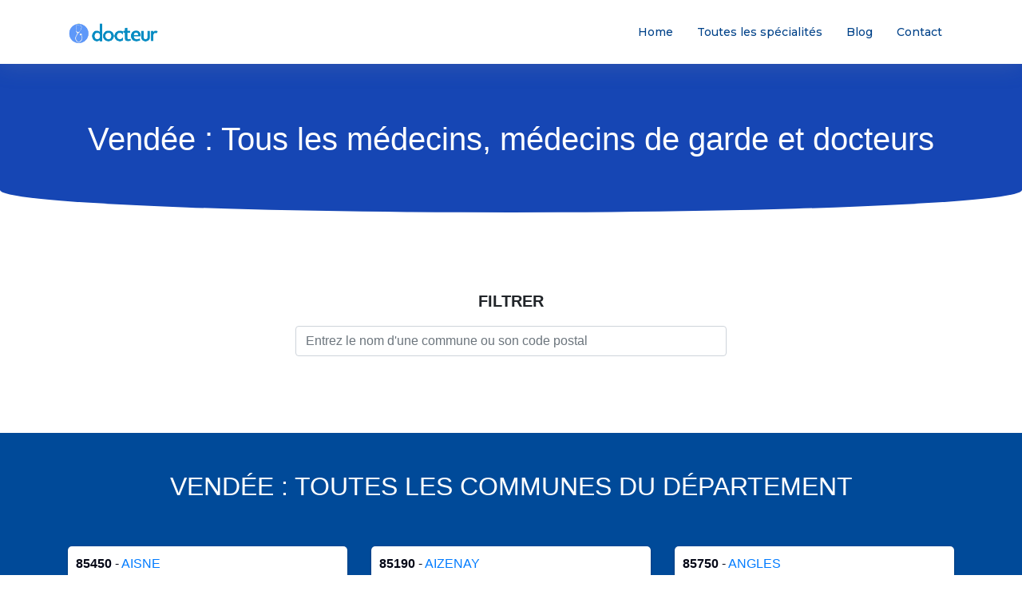

--- FILE ---
content_type: text/html; charset=UTF-8
request_url: https://docteur.fr/vendee/
body_size: 7681
content:
<!doctype html>
<html lang="fr">

<head>
  <meta charset="utf-8">
  <meta http-equiv="X-UA-Compatible" content="IE=edge,chrome=1">
  <title>Vendée : Les médecins généralistes et médecins de garde</title>
  <link rel="canonical" href="https://docteur.fr/vendee/" />
  <meta name="description" content="Vous habitez dans le département : Vendée ? Trouvez un médecin dans votre ville ou proche de votre ville.">
  <meta content="width=device-width, initial-scale=1.0" name="viewport">
  <link rel="icon" type="image/png" href="/favicon.png" />
  <link rel="stylesheet" href="/lib/css/style.css">
  <!-- Google Fonts -->
  <link href="https://fonts.googleapis.com/css?family=Open+Sans:300,300i,400,400i,700,700i|Montserrat:300,400,500,700" rel="stylesheet">

  <!-- Bootstrap CSS File -->
  <link href="/lib/css/bootstrap/css/bootstrap.min.css" rel="stylesheet">

  <!-- Libraries CSS Files -->
  <link href="/lib/css/font-awesome/css/font-awesome.min.css" rel="stylesheet">
  <link href="/lib/css/animate/animate.min.css" rel="stylesheet">
  <link href="/lib/css/ionicons/css/ionicons.min.css" rel="stylesheet">
  <link href="/lib/css/owlcarousel/assets/owl.carousel.min.css" rel="stylesheet">
  <link href="/lib/css/lightbox/css/lightbox.min.css" rel="stylesheet">

  
  <!-- Global site tag (gtag.js) - Google Analytics -->
  <script async src="https://www.googletagmanager.com/gtag/js?id=UA-140939771-5"></script>
  <script>
    window.dataLayer = window.dataLayer || [];

    function gtag() {
      dataLayer.push(arguments);
    }
    gtag('js', new Date());

    gtag('config', 'UA-140939771-5');
  </script>

  



</head>

<body>
  <header id="header" class="fixed-top">
  <div class="container">

    <div class="logo float-left">
      <!-- Uncomment below if you prefer to use a text logo -->
      <!--<h1 class="text-light"><a href="#header"><span>Docteur.fr</span></a></h1> -->
      <a href="/" class="scrollto"><img src="/lib/img/logo.png" alt="" class="img-fluid"></a>
    </div>

    <nav class="main-nav float-right d-none d-lg-block">
      <ul>
        <li><a href="/">Home</a></li>
        <li><a href="/speciality/">Toutes les spécialités</a></li>
        <li><a href="/articles/">Blog</a></li>
        <li><a href="/contact/">Contact</a></li>
      </ul>
    </nav><!-- main-nav -->

  </div>
</header><!-- #header -->
<section  class="header-page-section" >
  <div class="container">
    <div class="section-header text-center">
	<h1>Vendée : Tous les médecins, médecins de garde et docteurs</h1>
    </div>
  </div>
</section>


<div class="container py-5">
	
	<div class="row my-5">
		<div class="col-lg-6 offset-lg-3 text-center">
		<p class="lead text-uppercase font-weight-bolder">Filtrer</p>
			<input type="text" class="form-control " placeholder="Entrez le nom d'une commune ou son code postal" aria-label="Rechercher avec le code postal" id="search">
		</div>
	</div>
</div>
<div id="why-us" class="container-fluid bg-blue-light py-5">
	<div class="container">
		<div class="row mb-5">
			<div class="col-lg-12">
				<h2 id="contexte" class="text-center text-uppercase text-white">Vendée : Toutes les communes du département</h2>
			</div>
		</div>
		<div class="row">
							<div id="cell" class="col-6 col-md-4 col-lg-4">
					<a href="aisne-85450/">
						<div class="thumb">
							<p class="mb-0"><span class="text-blue "><b>85450</b> - </span>AISNE </p>
						</div>
					</a>
				</div>
							<div id="cell" class="col-6 col-md-4 col-lg-4">
					<a href="aizenay-85190/">
						<div class="thumb">
							<p class="mb-0"><span class="text-blue "><b>85190</b> - </span>AIZENAY </p>
						</div>
					</a>
				</div>
							<div id="cell" class="col-6 col-md-4 col-lg-4">
					<a href="angles-85750/">
						<div class="thumb">
							<p class="mb-0"><span class="text-blue "><b>85750</b> - </span>ANGLES </p>
						</div>
					</a>
				</div>
							<div id="cell" class="col-6 col-md-4 col-lg-4">
					<a href="antigny-85120/">
						<div class="thumb">
							<p class="mb-0"><span class="text-blue "><b>85120</b> - </span>ANTIGNY </p>
						</div>
					</a>
				</div>
							<div id="cell" class="col-6 col-md-4 col-lg-4">
					<a href="apremont-85220/">
						<div class="thumb">
							<p class="mb-0"><span class="text-blue "><b>85220</b> - </span>APREMONT </p>
						</div>
					</a>
				</div>
							<div id="cell" class="col-6 col-md-4 col-lg-4">
					<a href="aubigny-85430/">
						<div class="thumb">
							<p class="mb-0"><span class="text-blue "><b>85430</b> - </span>AUBIGNY </p>
						</div>
					</a>
				</div>
							<div id="cell" class="col-6 col-md-4 col-lg-4">
					<a href="auzay-85200/">
						<div class="thumb">
							<p class="mb-0"><span class="text-blue "><b>85200</b> - </span>AUZAY </p>
						</div>
					</a>
				</div>
							<div id="cell" class="col-6 col-md-4 col-lg-4">
					<a href="avrille-85440/">
						<div class="thumb">
							<p class="mb-0"><span class="text-blue "><b>85440</b> - </span>AVRILLE </p>
						</div>
					</a>
				</div>
							<div id="cell" class="col-6 col-md-4 col-lg-4">
					<a href="barbatre-85630/">
						<div class="thumb">
							<p class="mb-0"><span class="text-blue "><b>85630</b> - </span>BARBATRE </p>
						</div>
					</a>
				</div>
							<div id="cell" class="col-6 col-md-4 col-lg-4">
					<a href="bazoges-en-paillers-85130/">
						<div class="thumb">
							<p class="mb-0"><span class="text-blue "><b>85130</b> - </span>BAZOGES EN PAILLERS </p>
						</div>
					</a>
				</div>
							<div id="cell" class="col-6 col-md-4 col-lg-4">
					<a href="bazoges-en-pareds-85390/">
						<div class="thumb">
							<p class="mb-0"><span class="text-blue "><b>85390</b> - </span>BAZOGES EN PAREDS </p>
						</div>
					</a>
				</div>
							<div id="cell" class="col-6 col-md-4 col-lg-4">
					<a href="beaufou-85170/">
						<div class="thumb">
							<p class="mb-0"><span class="text-blue "><b>85170</b> - </span>BEAUFOU </p>
						</div>
					</a>
				</div>
							<div id="cell" class="col-6 col-md-4 col-lg-4">
					<a href="beaulieu-sous-la-roche-85190/">
						<div class="thumb">
							<p class="mb-0"><span class="text-blue "><b>85190</b> - </span>BEAULIEU SOUS LA ROCHE </p>
						</div>
					</a>
				</div>
							<div id="cell" class="col-6 col-md-4 col-lg-4">
					<a href="beaurepaire-85500/">
						<div class="thumb">
							<p class="mb-0"><span class="text-blue "><b>85500</b> - </span>BEAUREPAIRE </p>
						</div>
					</a>
				</div>
							<div id="cell" class="col-6 col-md-4 col-lg-4">
					<a href="beauvoir-sur-mer-85230/">
						<div class="thumb">
							<p class="mb-0"><span class="text-blue "><b>85230</b> - </span>BEAUVOIR SUR MER </p>
						</div>
					</a>
				</div>
							<div id="cell" class="col-6 col-md-4 col-lg-4">
					<a href="belleville-sur-vie-85170/">
						<div class="thumb">
							<p class="mb-0"><span class="text-blue "><b>85170</b> - </span>BELLEVILLE SUR VIE </p>
						</div>
					</a>
				</div>
							<div id="cell" class="col-6 col-md-4 col-lg-4">
					<a href="benet-85490/">
						<div class="thumb">
							<p class="mb-0"><span class="text-blue "><b>85490</b> - </span>BENET </p>
						</div>
					</a>
				</div>
							<div id="cell" class="col-6 col-md-4 col-lg-4">
					<a href="bessay-85320/">
						<div class="thumb">
							<p class="mb-0"><span class="text-blue "><b>85320</b> - </span>BESSAY </p>
						</div>
					</a>
				</div>
							<div id="cell" class="col-6 col-md-4 col-lg-4">
					<a href="bois-de-cene-85710/">
						<div class="thumb">
							<p class="mb-0"><span class="text-blue "><b>85710</b> - </span>BOIS DE CENE </p>
						</div>
					</a>
				</div>
							<div id="cell" class="col-6 col-md-4 col-lg-4">
					<a href="bouffere-85600/">
						<div class="thumb">
							<p class="mb-0"><span class="text-blue "><b>85600</b> - </span>BOUFFERE </p>
						</div>
					</a>
				</div>
							<div id="cell" class="col-6 col-md-4 col-lg-4">
					<a href="bouille-courdault-85420/">
						<div class="thumb">
							<p class="mb-0"><span class="text-blue "><b>85420</b> - </span>BOUILLE COURDAULT </p>
						</div>
					</a>
				</div>
							<div id="cell" class="col-6 col-md-4 col-lg-4">
					<a href="bouin-85230/">
						<div class="thumb">
							<p class="mb-0"><span class="text-blue "><b>85230</b> - </span>BOUIN </p>
						</div>
					</a>
				</div>
							<div id="cell" class="col-6 col-md-4 col-lg-4">
					<a href="boulogne-85140/">
						<div class="thumb">
							<p class="mb-0"><span class="text-blue "><b>85140</b> - </span>BOULOGNE </p>
						</div>
					</a>
				</div>
							<div id="cell" class="col-6 col-md-4 col-lg-4">
					<a href="bourneau-85200/">
						<div class="thumb">
							<p class="mb-0"><span class="text-blue "><b>85200</b> - </span>BOURNEAU </p>
						</div>
					</a>
				</div>
							<div id="cell" class="col-6 col-md-4 col-lg-4">
					<a href="bournezeau-85480/">
						<div class="thumb">
							<p class="mb-0"><span class="text-blue "><b>85480</b> - </span>BOURNEZEAU </p>
						</div>
					</a>
				</div>
							<div id="cell" class="col-6 col-md-4 col-lg-4">
					<a href="brem-sur-mer-85470/">
						<div class="thumb">
							<p class="mb-0"><span class="text-blue "><b>85470</b> - </span>BREM SUR MER </p>
						</div>
					</a>
				</div>
							<div id="cell" class="col-6 col-md-4 col-lg-4">
					<a href="bretignolles-sur-mer-85470/">
						<div class="thumb">
							<p class="mb-0"><span class="text-blue "><b>85470</b> - </span>BRETIGNOLLES SUR MER </p>
						</div>
					</a>
				</div>
							<div id="cell" class="col-6 col-md-4 col-lg-4">
					<a href="breuil-barret-85120/">
						<div class="thumb">
							<p class="mb-0"><span class="text-blue "><b>85120</b> - </span>BREUIL BARRET </p>
						</div>
					</a>
				</div>
							<div id="cell" class="col-6 col-md-4 col-lg-4">
					<a href="cezais-85410/">
						<div class="thumb">
							<p class="mb-0"><span class="text-blue "><b>85410</b> - </span>CEZAIS </p>
						</div>
					</a>
				</div>
							<div id="cell" class="col-6 col-md-4 col-lg-4">
					<a href="chaille-les-marais-85450/">
						<div class="thumb">
							<p class="mb-0"><span class="text-blue "><b>85450</b> - </span>CHAILLE LES MARAIS </p>
						</div>
					</a>
				</div>
							<div id="cell" class="col-6 col-md-4 col-lg-4">
					<a href="chaille-sous-les-ormeaux-85310/">
						<div class="thumb">
							<p class="mb-0"><span class="text-blue "><b>85310</b> - </span>CHAILLE SOUS LES ORMEAUX </p>
						</div>
					</a>
				</div>
							<div id="cell" class="col-6 col-md-4 col-lg-4">
					<a href="chaix-85200/">
						<div class="thumb">
							<p class="mb-0"><span class="text-blue "><b>85200</b> - </span>CHAIX </p>
						</div>
					</a>
				</div>
							<div id="cell" class="col-6 col-md-4 col-lg-4">
					<a href="challans-85300/">
						<div class="thumb">
							<p class="mb-0"><span class="text-blue "><b>85300</b> - </span>CHALLANS </p>
						</div>
					</a>
				</div>
							<div id="cell" class="col-6 col-md-4 col-lg-4">
					<a href="chambretaud-85500/">
						<div class="thumb">
							<p class="mb-0"><span class="text-blue "><b>85500</b> - </span>CHAMBRETAUD </p>
						</div>
					</a>
				</div>
							<div id="cell" class="col-6 col-md-4 col-lg-4">
					<a href="champagne-les-marais-85450/">
						<div class="thumb">
							<p class="mb-0"><span class="text-blue "><b>85450</b> - </span>CHAMPAGNE LES MARAIS </p>
						</div>
					</a>
				</div>
							<div id="cell" class="col-6 col-md-4 col-lg-4">
					<a href="chantonnay-85110/">
						<div class="thumb">
							<p class="mb-0"><span class="text-blue "><b>85110</b> - </span>CHANTONNAY </p>
						</div>
					</a>
				</div>
							<div id="cell" class="col-6 col-md-4 col-lg-4">
					<a href="chasnais-85400/">
						<div class="thumb">
							<p class="mb-0"><span class="text-blue "><b>85400</b> - </span>CHASNAIS </p>
						</div>
					</a>
				</div>
							<div id="cell" class="col-6 col-md-4 col-lg-4">
					<a href="chateau-d-olonne-85100/">
						<div class="thumb">
							<p class="mb-0"><span class="text-blue "><b>85100</b> - </span>CHATEAU D OLONNE </p>
						</div>
					</a>
				</div>
							<div id="cell" class="col-6 col-md-4 col-lg-4">
					<a href="chateau-guibert-85320/">
						<div class="thumb">
							<p class="mb-0"><span class="text-blue "><b>85320</b> - </span>CHATEAU GUIBERT </p>
						</div>
					</a>
				</div>
							<div id="cell" class="col-6 col-md-4 col-lg-4">
					<a href="chateauneuf-85710/">
						<div class="thumb">
							<p class="mb-0"><span class="text-blue "><b>85710</b> - </span>CHATEAUNEUF </p>
						</div>
					</a>
				</div>
							<div id="cell" class="col-6 col-md-4 col-lg-4">
					<a href="chauche-85140/">
						<div class="thumb">
							<p class="mb-0"><span class="text-blue "><b>85140</b> - </span>CHAUCHE </p>
						</div>
					</a>
				</div>
							<div id="cell" class="col-6 col-md-4 col-lg-4">
					<a href="chavagnes-en-paillers-85250/">
						<div class="thumb">
							<p class="mb-0"><span class="text-blue "><b>85250</b> - </span>CHAVAGNES EN PAILLERS </p>
						</div>
					</a>
				</div>
							<div id="cell" class="col-6 col-md-4 col-lg-4">
					<a href="chavagnes-les-redoux-85390/">
						<div class="thumb">
							<p class="mb-0"><span class="text-blue "><b>85390</b> - </span>CHAVAGNES LES REDOUX </p>
						</div>
					</a>
				</div>
							<div id="cell" class="col-6 col-md-4 col-lg-4">
					<a href="cheffois-85390/">
						<div class="thumb">
							<p class="mb-0"><span class="text-blue "><b>85390</b> - </span>CHEFFOIS </p>
						</div>
					</a>
				</div>
							<div id="cell" class="col-6 col-md-4 col-lg-4">
					<a href="coex-85220/">
						<div class="thumb">
							<p class="mb-0"><span class="text-blue "><b>85220</b> - </span>COEX </p>
						</div>
					</a>
				</div>
							<div id="cell" class="col-6 col-md-4 col-lg-4">
					<a href="commequiers-85220/">
						<div class="thumb">
							<p class="mb-0"><span class="text-blue "><b>85220</b> - </span>COMMEQUIERS </p>
						</div>
					</a>
				</div>
							<div id="cell" class="col-6 col-md-4 col-lg-4">
					<a href="corpe-85320/">
						<div class="thumb">
							<p class="mb-0"><span class="text-blue "><b>85320</b> - </span>CORPE </p>
						</div>
					</a>
				</div>
							<div id="cell" class="col-6 col-md-4 col-lg-4">
					<a href="cugand-85610/">
						<div class="thumb">
							<p class="mb-0"><span class="text-blue "><b>85610</b> - </span>CUGAND </p>
						</div>
					</a>
				</div>
							<div id="cell" class="col-6 col-md-4 col-lg-4">
					<a href="curzon-85540/">
						<div class="thumb">
							<p class="mb-0"><span class="text-blue "><b>85540</b> - </span>CURZON </p>
						</div>
					</a>
				</div>
							<div id="cell" class="col-6 col-md-4 col-lg-4">
					<a href="damvix-85420/">
						<div class="thumb">
							<p class="mb-0"><span class="text-blue "><b>85420</b> - </span>DAMVIX </p>
						</div>
					</a>
				</div>
							<div id="cell" class="col-6 col-md-4 col-lg-4">
					<a href="dissais-85320/">
						<div class="thumb">
							<p class="mb-0"><span class="text-blue "><b>85320</b> - </span>DISSAIS </p>
						</div>
					</a>
				</div>
							<div id="cell" class="col-6 col-md-4 col-lg-4">
					<a href="doix-85200/">
						<div class="thumb">
							<p class="mb-0"><span class="text-blue "><b>85200</b> - </span>DOIX </p>
						</div>
					</a>
				</div>
							<div id="cell" class="col-6 col-md-4 col-lg-4">
					<a href="dompierre-sur-yon-85170/">
						<div class="thumb">
							<p class="mb-0"><span class="text-blue "><b>85170</b> - </span>DOMPIERRE SUR YON </p>
						</div>
					</a>
				</div>
							<div id="cell" class="col-6 col-md-4 col-lg-4">
					<a href="falleron-85670/">
						<div class="thumb">
							<p class="mb-0"><span class="text-blue "><b>85670</b> - </span>FALLERON </p>
						</div>
					</a>
				</div>
							<div id="cell" class="col-6 col-md-4 col-lg-4">
					<a href="faymoreau-85240/">
						<div class="thumb">
							<p class="mb-0"><span class="text-blue "><b>85240</b> - </span>FAYMOREAU </p>
						</div>
					</a>
				</div>
							<div id="cell" class="col-6 col-md-4 col-lg-4">
					<a href="fontaines-85200/">
						<div class="thumb">
							<p class="mb-0"><span class="text-blue "><b>85200</b> - </span>FONTAINES </p>
						</div>
					</a>
				</div>
							<div id="cell" class="col-6 col-md-4 col-lg-4">
					<a href="fontenay-le-comte-85200/">
						<div class="thumb">
							<p class="mb-0"><span class="text-blue "><b>85200</b> - </span>FONTENAY LE COMTE </p>
						</div>
					</a>
				</div>
							<div id="cell" class="col-6 col-md-4 col-lg-4">
					<a href="fougere-85480/">
						<div class="thumb">
							<p class="mb-0"><span class="text-blue "><b>85480</b> - </span>FOUGERE </p>
						</div>
					</a>
				</div>
							<div id="cell" class="col-6 col-md-4 col-lg-4">
					<a href="foussais-payre-85240/">
						<div class="thumb">
							<p class="mb-0"><span class="text-blue "><b>85240</b> - </span>FOUSSAIS PAYRE </p>
						</div>
					</a>
				</div>
							<div id="cell" class="col-6 col-md-4 col-lg-4">
					<a href="froidfond-85300/">
						<div class="thumb">
							<p class="mb-0"><span class="text-blue "><b>85300</b> - </span>FROIDFOND </p>
						</div>
					</a>
				</div>
							<div id="cell" class="col-6 col-md-4 col-lg-4">
					<a href="fromentine-85550/">
						<div class="thumb">
							<p class="mb-0"><span class="text-blue "><b>85550</b> - </span>FROMENTINE </p>
						</div>
					</a>
				</div>
							<div id="cell" class="col-6 col-md-4 col-lg-4">
					<a href="givrand-85800/">
						<div class="thumb">
							<p class="mb-0"><span class="text-blue "><b>85800</b> - </span>GIVRAND </p>
						</div>
					</a>
				</div>
							<div id="cell" class="col-6 col-md-4 col-lg-4">
					<a href="grand-landes-85670/">
						<div class="thumb">
							<p class="mb-0"><span class="text-blue "><b>85670</b> - </span>GRAND LANDES </p>
						</div>
					</a>
				</div>
							<div id="cell" class="col-6 col-md-4 col-lg-4">
					<a href="grosbreuil-85440/">
						<div class="thumb">
							<p class="mb-0"><span class="text-blue "><b>85440</b> - </span>GROSBREUIL </p>
						</div>
					</a>
				</div>
							<div id="cell" class="col-6 col-md-4 col-lg-4">
					<a href="grues-85580/">
						<div class="thumb">
							<p class="mb-0"><span class="text-blue "><b>85580</b> - </span>GRUES </p>
						</div>
					</a>
				</div>
							<div id="cell" class="col-6 col-md-4 col-lg-4">
					<a href="jard-sur-mer-85520/">
						<div class="thumb">
							<p class="mb-0"><span class="text-blue "><b>85520</b> - </span>JARD SUR MER </p>
						</div>
					</a>
				</div>
							<div id="cell" class="col-6 col-md-4 col-lg-4">
					<a href="l-aiguillon-sur-mer-85460/">
						<div class="thumb">
							<p class="mb-0"><span class="text-blue "><b>85460</b> - </span>L AIGUILLON SUR MER </p>
						</div>
					</a>
				</div>
							<div id="cell" class="col-6 col-md-4 col-lg-4">
					<a href="l-aiguillon-sur-vie-85220/">
						<div class="thumb">
							<p class="mb-0"><span class="text-blue "><b>85220</b> - </span>L AIGUILLON SUR VIE </p>
						</div>
					</a>
				</div>
							<div id="cell" class="col-6 col-md-4 col-lg-4">
					<a href="l-epine-85740/">
						<div class="thumb">
							<p class="mb-0"><span class="text-blue "><b>85740</b> - </span>L EPINE </p>
						</div>
					</a>
				</div>
							<div id="cell" class="col-6 col-md-4 col-lg-4">
					<a href="l-herbergement-85260/">
						<div class="thumb">
							<p class="mb-0"><span class="text-blue "><b>85260</b> - </span>L HERBERGEMENT </p>
						</div>
					</a>
				</div>
							<div id="cell" class="col-6 col-md-4 col-lg-4">
					<a href="l-hermenault-85570/">
						<div class="thumb">
							<p class="mb-0"><span class="text-blue "><b>85570</b> - </span>L HERMENAULT </p>
						</div>
					</a>
				</div>
							<div id="cell" class="col-6 col-md-4 col-lg-4">
					<a href="l-ile-d-elle-85770/">
						<div class="thumb">
							<p class="mb-0"><span class="text-blue "><b>85770</b> - </span>L ILE D ELLE </p>
						</div>
					</a>
				</div>
							<div id="cell" class="col-6 col-md-4 col-lg-4">
					<a href="l-ile-d-olonne-85340/">
						<div class="thumb">
							<p class="mb-0"><span class="text-blue "><b>85340</b> - </span>L ILE D OLONNE </p>
						</div>
					</a>
				</div>
							<div id="cell" class="col-6 col-md-4 col-lg-4">
					<a href="l-ile-d-yeu-85350/">
						<div class="thumb">
							<p class="mb-0"><span class="text-blue "><b>85350</b> - </span>L ILE D YEU </p>
						</div>
					</a>
				</div>
							<div id="cell" class="col-6 col-md-4 col-lg-4">
					<a href="l-oie-85140/">
						<div class="thumb">
							<p class="mb-0"><span class="text-blue "><b>85140</b> - </span>L OIE </p>
						</div>
					</a>
				</div>
							<div id="cell" class="col-6 col-md-4 col-lg-4">
					<a href="l-orbrie-85200/">
						<div class="thumb">
							<p class="mb-0"><span class="text-blue "><b>85200</b> - </span>L ORBRIE </p>
						</div>
					</a>
				</div>
							<div id="cell" class="col-6 col-md-4 col-lg-4">
					<a href="la-barre-de-monts-85550/">
						<div class="thumb">
							<p class="mb-0"><span class="text-blue "><b>85550</b> - </span>LA BARRE DE MONTS </p>
						</div>
					</a>
				</div>
							<div id="cell" class="col-6 col-md-4 col-lg-4">
					<a href="la-bernardiere-85610/">
						<div class="thumb">
							<p class="mb-0"><span class="text-blue "><b>85610</b> - </span>LA BERNARDIERE </p>
						</div>
					</a>
				</div>
							<div id="cell" class="col-6 col-md-4 col-lg-4">
					<a href="la-boissiere-de-montaigu-85600/">
						<div class="thumb">
							<p class="mb-0"><span class="text-blue "><b>85600</b> - </span>LA BOISSIERE DE MONTAIGU </p>
						</div>
					</a>
				</div>
							<div id="cell" class="col-6 col-md-4 col-lg-4">
					<a href="la-boissiere-des-landes-85430/">
						<div class="thumb">
							<p class="mb-0"><span class="text-blue "><b>85430</b> - </span>LA BOISSIERE DES LANDES </p>
						</div>
					</a>
				</div>
							<div id="cell" class="col-6 col-md-4 col-lg-4">
					<a href="la-bretonniere-85320/">
						<div class="thumb">
							<p class="mb-0"><span class="text-blue "><b>85320</b> - </span>LA BRETONNIERE </p>
						</div>
					</a>
				</div>
							<div id="cell" class="col-6 col-md-4 col-lg-4">
					<a href="la-bruffiere-85530/">
						<div class="thumb">
							<p class="mb-0"><span class="text-blue "><b>85530</b> - </span>LA BRUFFIERE </p>
						</div>
					</a>
				</div>
							<div id="cell" class="col-6 col-md-4 col-lg-4">
					<a href="la-caillere-st-hilaire-85410/">
						<div class="thumb">
							<p class="mb-0"><span class="text-blue "><b>85410</b> - </span>LA CAILLERE ST HILAIRE </p>
						</div>
					</a>
				</div>
							<div id="cell" class="col-6 col-md-4 col-lg-4">
					<a href="la-chaize-giraud-85220/">
						<div class="thumb">
							<p class="mb-0"><span class="text-blue "><b>85220</b> - </span>LA CHAIZE GIRAUD </p>
						</div>
					</a>
				</div>
							<div id="cell" class="col-6 col-md-4 col-lg-4">
					<a href="la-chaize-le-vicomte-85310/">
						<div class="thumb">
							<p class="mb-0"><span class="text-blue "><b>85310</b> - </span>LA CHAIZE LE VICOMTE </p>
						</div>
					</a>
				</div>
							<div id="cell" class="col-6 col-md-4 col-lg-4">
					<a href="la-chapelle-achard-85150/">
						<div class="thumb">
							<p class="mb-0"><span class="text-blue "><b>85150</b> - </span>LA CHAPELLE ACHARD </p>
						</div>
					</a>
				</div>
							<div id="cell" class="col-6 col-md-4 col-lg-4">
					<a href="la-chapelle-aux-lys-85120/">
						<div class="thumb">
							<p class="mb-0"><span class="text-blue "><b>85120</b> - </span>LA CHAPELLE AUX LYS </p>
						</div>
					</a>
				</div>
							<div id="cell" class="col-6 col-md-4 col-lg-4">
					<a href="la-chapelle-hermier-85220/">
						<div class="thumb">
							<p class="mb-0"><span class="text-blue "><b>85220</b> - </span>LA CHAPELLE HERMIER </p>
						</div>
					</a>
				</div>
							<div id="cell" class="col-6 col-md-4 col-lg-4">
					<a href="la-chapelle-palluau-85670/">
						<div class="thumb">
							<p class="mb-0"><span class="text-blue "><b>85670</b> - </span>LA CHAPELLE PALLUAU </p>
						</div>
					</a>
				</div>
							<div id="cell" class="col-6 col-md-4 col-lg-4">
					<a href="la-chapelle-themer-85210/">
						<div class="thumb">
							<p class="mb-0"><span class="text-blue "><b>85210</b> - </span>LA CHAPELLE THEMER </p>
						</div>
					</a>
				</div>
							<div id="cell" class="col-6 col-md-4 col-lg-4">
					<a href="la-chataigneraie-85120/">
						<div class="thumb">
							<p class="mb-0"><span class="text-blue "><b>85120</b> - </span>LA CHATAIGNERAIE </p>
						</div>
					</a>
				</div>
							<div id="cell" class="col-6 col-md-4 col-lg-4">
					<a href="la-claye-85320/">
						<div class="thumb">
							<p class="mb-0"><span class="text-blue "><b>85320</b> - </span>LA CLAYE </p>
						</div>
					</a>
				</div>
							<div id="cell" class="col-6 col-md-4 col-lg-4">
					<a href="la-copechagniere-85260/">
						<div class="thumb">
							<p class="mb-0"><span class="text-blue "><b>85260</b> - </span>LA COPECHAGNIERE </p>
						</div>
					</a>
				</div>
							<div id="cell" class="col-6 col-md-4 col-lg-4">
					<a href="la-couture-85320/">
						<div class="thumb">
							<p class="mb-0"><span class="text-blue "><b>85320</b> - </span>LA COUTURE </p>
						</div>
					</a>
				</div>
							<div id="cell" class="col-6 col-md-4 col-lg-4">
					<a href="la-faute-sur-mer-85460/">
						<div class="thumb">
							<p class="mb-0"><span class="text-blue "><b>85460</b> - </span>LA FAUTE SUR MER </p>
						</div>
					</a>
				</div>
							<div id="cell" class="col-6 col-md-4 col-lg-4">
					<a href="la-ferriere-85280/">
						<div class="thumb">
							<p class="mb-0"><span class="text-blue "><b>85280</b> - </span>LA FERRIERE </p>
						</div>
					</a>
				</div>
							<div id="cell" class="col-6 col-md-4 col-lg-4">
					<a href="la-flocelliere-85700/">
						<div class="thumb">
							<p class="mb-0"><span class="text-blue "><b>85700</b> - </span>LA FLOCELLIERE </p>
						</div>
					</a>
				</div>
							<div id="cell" class="col-6 col-md-4 col-lg-4">
					<a href="la-garnache-85710/">
						<div class="thumb">
							<p class="mb-0"><span class="text-blue "><b>85710</b> - </span>LA GARNACHE </p>
						</div>
					</a>
				</div>
							<div id="cell" class="col-6 col-md-4 col-lg-4">
					<a href="la-gaubretiere-85130/">
						<div class="thumb">
							<p class="mb-0"><span class="text-blue "><b>85130</b> - </span>LA GAUBRETIERE </p>
						</div>
					</a>
				</div>
							<div id="cell" class="col-6 col-md-4 col-lg-4">
					<a href="la-genetouze-85190/">
						<div class="thumb">
							<p class="mb-0"><span class="text-blue "><b>85190</b> - </span>LA GENETOUZE </p>
						</div>
					</a>
				</div>
							<div id="cell" class="col-6 col-md-4 col-lg-4">
					<a href="la-gueriniere-85680/">
						<div class="thumb">
							<p class="mb-0"><span class="text-blue "><b>85680</b> - </span>LA GUERINIERE </p>
						</div>
					</a>
				</div>
							<div id="cell" class="col-6 col-md-4 col-lg-4">
					<a href="la-guyonniere-85600/">
						<div class="thumb">
							<p class="mb-0"><span class="text-blue "><b>85600</b> - </span>LA GUYONNIERE </p>
						</div>
					</a>
				</div>
							<div id="cell" class="col-6 col-md-4 col-lg-4">
					<a href="la-jaudonniere-85110/">
						<div class="thumb">
							<p class="mb-0"><span class="text-blue "><b>85110</b> - </span>LA JAUDONNIERE </p>
						</div>
					</a>
				</div>
							<div id="cell" class="col-6 col-md-4 col-lg-4">
					<a href="la-jonchere-85540/">
						<div class="thumb">
							<p class="mb-0"><span class="text-blue "><b>85540</b> - </span>LA JONCHERE </p>
						</div>
					</a>
				</div>
							<div id="cell" class="col-6 col-md-4 col-lg-4">
					<a href="la-limouziniere-85310/">
						<div class="thumb">
							<p class="mb-0"><span class="text-blue "><b>85310</b> - </span>LA LIMOUZINIERE </p>
						</div>
					</a>
				</div>
							<div id="cell" class="col-6 col-md-4 col-lg-4">
					<a href="la-meilleraie-tillay-85700/">
						<div class="thumb">
							<p class="mb-0"><span class="text-blue "><b>85700</b> - </span>LA MEILLERAIE TILLAY </p>
						</div>
					</a>
				</div>
							<div id="cell" class="col-6 col-md-4 col-lg-4">
					<a href="la-merlatiere-85140/">
						<div class="thumb">
							<p class="mb-0"><span class="text-blue "><b>85140</b> - </span>LA MERLATIERE </p>
						</div>
					</a>
				</div>
							<div id="cell" class="col-6 col-md-4 col-lg-4">
					<a href="la-mothe-achard-85150/">
						<div class="thumb">
							<p class="mb-0"><span class="text-blue "><b>85150</b> - </span>LA MOTHE ACHARD </p>
						</div>
					</a>
				</div>
							<div id="cell" class="col-6 col-md-4 col-lg-4">
					<a href="la-pommeraie-sur-sevre-85700/">
						<div class="thumb">
							<p class="mb-0"><span class="text-blue "><b>85700</b> - </span>LA POMMERAIE SUR SEVRE </p>
						</div>
					</a>
				</div>
							<div id="cell" class="col-6 col-md-4 col-lg-4">
					<a href="la-rabateliere-85250/">
						<div class="thumb">
							<p class="mb-0"><span class="text-blue "><b>85250</b> - </span>LA RABATELIERE </p>
						</div>
					</a>
				</div>
							<div id="cell" class="col-6 col-md-4 col-lg-4">
					<a href="la-reorthe-85210/">
						<div class="thumb">
							<p class="mb-0"><span class="text-blue "><b>85210</b> - </span>LA REORTHE </p>
						</div>
					</a>
				</div>
							<div id="cell" class="col-6 col-md-4 col-lg-4">
					<a href="la-roche-sur-yon-85000/">
						<div class="thumb">
							<p class="mb-0"><span class="text-blue "><b>85000</b> - </span>LA ROCHE SUR YON </p>
						</div>
					</a>
				</div>
							<div id="cell" class="col-6 col-md-4 col-lg-4">
					<a href="la-taillee-85450/">
						<div class="thumb">
							<p class="mb-0"><span class="text-blue "><b>85450</b> - </span>LA TAILLEE </p>
						</div>
					</a>
				</div>
							<div id="cell" class="col-6 col-md-4 col-lg-4">
					<a href="la-tardiere-85120/">
						<div class="thumb">
							<p class="mb-0"><span class="text-blue "><b>85120</b> - </span>LA TARDIERE </p>
						</div>
					</a>
				</div>
							<div id="cell" class="col-6 col-md-4 col-lg-4">
					<a href="la-tranche-sur-mer-85360/">
						<div class="thumb">
							<p class="mb-0"><span class="text-blue "><b>85360</b> - </span>LA TRANCHE SUR MER </p>
						</div>
					</a>
				</div>
							<div id="cell" class="col-6 col-md-4 col-lg-4">
					<a href="la-verrie-85130/">
						<div class="thumb">
							<p class="mb-0"><span class="text-blue "><b>85130</b> - </span>LA VERRIE </p>
						</div>
					</a>
				</div>
							<div id="cell" class="col-6 col-md-4 col-lg-4">
					<a href="lairoux-85400/">
						<div class="thumb">
							<p class="mb-0"><span class="text-blue "><b>85400</b> - </span>LAIROUX </p>
						</div>
					</a>
				</div>
							<div id="cell" class="col-6 col-md-4 col-lg-4">
					<a href="landeronde-85150/">
						<div class="thumb">
							<p class="mb-0"><span class="text-blue "><b>85150</b> - </span>LANDERONDE </p>
						</div>
					</a>
				</div>
							<div id="cell" class="col-6 col-md-4 col-lg-4">
					<a href="landevieille-85220/">
						<div class="thumb">
							<p class="mb-0"><span class="text-blue "><b>85220</b> - </span>LANDEVIEILLE </p>
						</div>
					</a>
				</div>
							<div id="cell" class="col-6 col-md-4 col-lg-4">
					<a href="le-bernard-85560/">
						<div class="thumb">
							<p class="mb-0"><span class="text-blue "><b>85560</b> - </span>LE BERNARD </p>
						</div>
					</a>
				</div>
							<div id="cell" class="col-6 col-md-4 col-lg-4">
					<a href="le-boupere-85510/">
						<div class="thumb">
							<p class="mb-0"><span class="text-blue "><b>85510</b> - </span>LE BOUPERE </p>
						</div>
					</a>
				</div>
							<div id="cell" class="col-6 col-md-4 col-lg-4">
					<a href="le-champ-st-pere-85540/">
						<div class="thumb">
							<p class="mb-0"><span class="text-blue "><b>85540</b> - </span>LE CHAMP ST PERE </p>
						</div>
					</a>
				</div>
							<div id="cell" class="col-6 col-md-4 col-lg-4">
					<a href="le-fenouiller-85800/">
						<div class="thumb">
							<p class="mb-0"><span class="text-blue "><b>85800</b> - </span>LE FENOUILLER </p>
						</div>
					</a>
				</div>
							<div id="cell" class="col-6 col-md-4 col-lg-4">
					<a href="le-girouard-85150/">
						<div class="thumb">
							<p class="mb-0"><span class="text-blue "><b>85150</b> - </span>LE GIROUARD </p>
						</div>
					</a>
				</div>
							<div id="cell" class="col-6 col-md-4 col-lg-4">
					<a href="le-givre-85540/">
						<div class="thumb">
							<p class="mb-0"><span class="text-blue "><b>85540</b> - </span>LE GIVRE </p>
						</div>
					</a>
				</div>
							<div id="cell" class="col-6 col-md-4 col-lg-4">
					<a href="le-gue-de-velluire-85770/">
						<div class="thumb">
							<p class="mb-0"><span class="text-blue "><b>85770</b> - </span>LE GUE DE VELLUIRE </p>
						</div>
					</a>
				</div>
							<div id="cell" class="col-6 col-md-4 col-lg-4">
					<a href="le-langon-85370/">
						<div class="thumb">
							<p class="mb-0"><span class="text-blue "><b>85370</b> - </span>LE LANGON </p>
						</div>
					</a>
				</div>
							<div id="cell" class="col-6 col-md-4 col-lg-4">
					<a href="le-mazeau-85420/">
						<div class="thumb">
							<p class="mb-0"><span class="text-blue "><b>85420</b> - </span>LE MAZEAU </p>
						</div>
					</a>
				</div>
							<div id="cell" class="col-6 col-md-4 col-lg-4">
					<a href="le-perrier-85300/">
						<div class="thumb">
							<p class="mb-0"><span class="text-blue "><b>85300</b> - </span>LE PERRIER </p>
						</div>
					</a>
				</div>
							<div id="cell" class="col-6 col-md-4 col-lg-4">
					<a href="le-poire-sur-velluire-85770/">
						<div class="thumb">
							<p class="mb-0"><span class="text-blue "><b>85770</b> - </span>LE POIRE SUR VELLUIRE </p>
						</div>
					</a>
				</div>
							<div id="cell" class="col-6 col-md-4 col-lg-4">
					<a href="le-poire-sur-vie-85170/">
						<div class="thumb">
							<p class="mb-0"><span class="text-blue "><b>85170</b> - </span>LE POIRE SUR VIE </p>
						</div>
					</a>
				</div>
							<div id="cell" class="col-6 col-md-4 col-lg-4">
					<a href="le-tablier-85310/">
						<div class="thumb">
							<p class="mb-0"><span class="text-blue "><b>85310</b> - </span>LE TABLIER </p>
						</div>
					</a>
				</div>
							<div id="cell" class="col-6 col-md-4 col-lg-4">
					<a href="les-brouzils-85260/">
						<div class="thumb">
							<p class="mb-0"><span class="text-blue "><b>85260</b> - </span>LES BROUZILS </p>
						</div>
					</a>
				</div>
							<div id="cell" class="col-6 col-md-4 col-lg-4">
					<a href="les-chatelliers-chateaumur-85700/">
						<div class="thumb">
							<p class="mb-0"><span class="text-blue "><b>85700</b> - </span>LES CHATELLIERS CHATEAUMUR </p>
						</div>
					</a>
				</div>
							<div id="cell" class="col-6 col-md-4 col-lg-4">
					<a href="les-clouzeaux-85430/">
						<div class="thumb">
							<p class="mb-0"><span class="text-blue "><b>85430</b> - </span>LES CLOUZEAUX </p>
						</div>
					</a>
				</div>
							<div id="cell" class="col-6 col-md-4 col-lg-4">
					<a href="les-epesses-85590/">
						<div class="thumb">
							<p class="mb-0"><span class="text-blue "><b>85590</b> - </span>LES EPESSES </p>
						</div>
					</a>
				</div>
							<div id="cell" class="col-6 col-md-4 col-lg-4">
					<a href="les-essarts-85140/">
						<div class="thumb">
							<p class="mb-0"><span class="text-blue "><b>85140</b> - </span>LES ESSARTS </p>
						</div>
					</a>
				</div>
							<div id="cell" class="col-6 col-md-4 col-lg-4">
					<a href="les-herbiers-85500/">
						<div class="thumb">
							<p class="mb-0"><span class="text-blue "><b>85500</b> - </span>LES HERBIERS </p>
						</div>
					</a>
				</div>
							<div id="cell" class="col-6 col-md-4 col-lg-4">
					<a href="les-landes-genusson-85130/">
						<div class="thumb">
							<p class="mb-0"><span class="text-blue "><b>85130</b> - </span>LES LANDES GENUSSON </p>
						</div>
					</a>
				</div>
							<div id="cell" class="col-6 col-md-4 col-lg-4">
					<a href="les-lucs-sur-boulogne-85170/">
						<div class="thumb">
							<p class="mb-0"><span class="text-blue "><b>85170</b> - </span>LES LUCS SUR BOULOGNE </p>
						</div>
					</a>
				</div>
							<div id="cell" class="col-6 col-md-4 col-lg-4">
					<a href="les-magnils-reigniers-85400/">
						<div class="thumb">
							<p class="mb-0"><span class="text-blue "><b>85400</b> - </span>LES MAGNILS REIGNIERS </p>
						</div>
					</a>
				</div>
							<div id="cell" class="col-6 col-md-4 col-lg-4">
					<a href="les-pineaux-85320/">
						<div class="thumb">
							<p class="mb-0"><span class="text-blue "><b>85320</b> - </span>LES PINEAUX </p>
						</div>
					</a>
				</div>
							<div id="cell" class="col-6 col-md-4 col-lg-4">
					<a href="les-sables-d-olonne-85100/">
						<div class="thumb">
							<p class="mb-0"><span class="text-blue "><b>85100</b> - </span>LES SABLES D OLONNE </p>
						</div>
					</a>
				</div>
							<div id="cell" class="col-6 col-md-4 col-lg-4">
					<a href="lesson-85490/">
						<div class="thumb">
							<p class="mb-0"><span class="text-blue "><b>85490</b> - </span>LESSON </p>
						</div>
					</a>
				</div>
							<div id="cell" class="col-6 col-md-4 col-lg-4">
					<a href="liez-85420/">
						<div class="thumb">
							<p class="mb-0"><span class="text-blue "><b>85420</b> - </span>LIEZ </p>
						</div>
					</a>
				</div>
							<div id="cell" class="col-6 col-md-4 col-lg-4">
					<a href="loge-fougereuse-85120/">
						<div class="thumb">
							<p class="mb-0"><span class="text-blue "><b>85120</b> - </span>LOGE FOUGEREUSE </p>
						</div>
					</a>
				</div>
							<div id="cell" class="col-6 col-md-4 col-lg-4">
					<a href="longeves-85200/">
						<div class="thumb">
							<p class="mb-0"><span class="text-blue "><b>85200</b> - </span>LONGEVES </p>
						</div>
					</a>
				</div>
							<div id="cell" class="col-6 col-md-4 col-lg-4">
					<a href="longeville-sur-mer-85560/">
						<div class="thumb">
							<p class="mb-0"><span class="text-blue "><b>85560</b> - </span>LONGEVILLE SUR MER </p>
						</div>
					</a>
				</div>
							<div id="cell" class="col-6 col-md-4 col-lg-4">
					<a href="lucon-85400/">
						<div class="thumb">
							<p class="mb-0"><span class="text-blue "><b>85400</b> - </span>LUCON </p>
						</div>
					</a>
				</div>
							<div id="cell" class="col-6 col-md-4 col-lg-4">
					<a href="mache-85190/">
						<div class="thumb">
							<p class="mb-0"><span class="text-blue "><b>85190</b> - </span>MACHE </p>
						</div>
					</a>
				</div>
							<div id="cell" class="col-6 col-md-4 col-lg-4">
					<a href="maille-85420/">
						<div class="thumb">
							<p class="mb-0"><span class="text-blue "><b>85420</b> - </span>MAILLE </p>
						</div>
					</a>
				</div>
							<div id="cell" class="col-6 col-md-4 col-lg-4">
					<a href="maillezais-85420/">
						<div class="thumb">
							<p class="mb-0"><span class="text-blue "><b>85420</b> - </span>MAILLEZAIS </p>
						</div>
					</a>
				</div>
							<div id="cell" class="col-6 col-md-4 col-lg-4">
					<a href="mallievre-85590/">
						<div class="thumb">
							<p class="mb-0"><span class="text-blue "><b>85590</b> - </span>MALLIEVRE </p>
						</div>
					</a>
				</div>
							<div id="cell" class="col-6 col-md-4 col-lg-4">
					<a href="mareuil-sur-lay-dissais-85320/">
						<div class="thumb">
							<p class="mb-0"><span class="text-blue "><b>85320</b> - </span>MAREUIL SUR LAY DISSAIS </p>
						</div>
					</a>
				</div>
							<div id="cell" class="col-6 col-md-4 col-lg-4">
					<a href="marillet-85240/">
						<div class="thumb">
							<p class="mb-0"><span class="text-blue "><b>85240</b> - </span>MARILLET </p>
						</div>
					</a>
				</div>
							<div id="cell" class="col-6 col-md-4 col-lg-4">
					<a href="marsais-ste-radegonde-85570/">
						<div class="thumb">
							<p class="mb-0"><span class="text-blue "><b>85570</b> - </span>MARSAIS STE RADEGONDE </p>
						</div>
					</a>
				</div>
							<div id="cell" class="col-6 col-md-4 col-lg-4">
					<a href="martinet-85150/">
						<div class="thumb">
							<p class="mb-0"><span class="text-blue "><b>85150</b> - </span>MARTINET </p>
						</div>
					</a>
				</div>
							<div id="cell" class="col-6 col-md-4 col-lg-4">
					<a href="menomblet-85700/">
						<div class="thumb">
							<p class="mb-0"><span class="text-blue "><b>85700</b> - </span>MENOMBLET </p>
						</div>
					</a>
				</div>
							<div id="cell" class="col-6 col-md-4 col-lg-4">
					<a href="mervent-85200/">
						<div class="thumb">
							<p class="mb-0"><span class="text-blue "><b>85200</b> - </span>MERVENT </p>
						</div>
					</a>
				</div>
							<div id="cell" class="col-6 col-md-4 col-lg-4">
					<a href="mesnard-la-barotiere-85500/">
						<div class="thumb">
							<p class="mb-0"><span class="text-blue "><b>85500</b> - </span>MESNARD LA BAROTIERE </p>
						</div>
					</a>
				</div>
							<div id="cell" class="col-6 col-md-4 col-lg-4">
					<a href="monsireigne-85110/">
						<div class="thumb">
							<p class="mb-0"><span class="text-blue "><b>85110</b> - </span>MONSIREIGNE </p>
						</div>
					</a>
				</div>
							<div id="cell" class="col-6 col-md-4 col-lg-4">
					<a href="montaigu-85600/">
						<div class="thumb">
							<p class="mb-0"><span class="text-blue "><b>85600</b> - </span>MONTAIGU </p>
						</div>
					</a>
				</div>
							<div id="cell" class="col-6 col-md-4 col-lg-4">
					<a href="montournais-85700/">
						<div class="thumb">
							<p class="mb-0"><span class="text-blue "><b>85700</b> - </span>MONTOURNAIS </p>
						</div>
					</a>
				</div>
							<div id="cell" class="col-6 col-md-4 col-lg-4">
					<a href="montreuil-85200/">
						<div class="thumb">
							<p class="mb-0"><span class="text-blue "><b>85200</b> - </span>MONTREUIL </p>
						</div>
					</a>
				</div>
							<div id="cell" class="col-6 col-md-4 col-lg-4">
					<a href="moreilles-85450/">
						<div class="thumb">
							<p class="mb-0"><span class="text-blue "><b>85450</b> - </span>MOREILLES </p>
						</div>
					</a>
				</div>
							<div id="cell" class="col-6 col-md-4 col-lg-4">
					<a href="mormaison-85260/">
						<div class="thumb">
							<p class="mb-0"><span class="text-blue "><b>85260</b> - </span>MORMAISON </p>
						</div>
					</a>
				</div>
							<div id="cell" class="col-6 col-md-4 col-lg-4">
					<a href="mortagne-sur-sevre-85290/">
						<div class="thumb">
							<p class="mb-0"><span class="text-blue "><b>85290</b> - </span>MORTAGNE SUR SEVRE </p>
						</div>
					</a>
				</div>
							<div id="cell" class="col-6 col-md-4 col-lg-4">
					<a href="mouchamps-85640/">
						<div class="thumb">
							<p class="mb-0"><span class="text-blue "><b>85640</b> - </span>MOUCHAMPS </p>
						</div>
					</a>
				</div>
							<div id="cell" class="col-6 col-md-4 col-lg-4">
					<a href="mouilleron-en-pareds-85390/">
						<div class="thumb">
							<p class="mb-0"><span class="text-blue "><b>85390</b> - </span>MOUILLERON EN PAREDS </p>
						</div>
					</a>
				</div>
							<div id="cell" class="col-6 col-md-4 col-lg-4">
					<a href="mouilleron-le-captif-85000/">
						<div class="thumb">
							<p class="mb-0"><span class="text-blue "><b>85000</b> - </span>MOUILLERON LE CAPTIF </p>
						</div>
					</a>
				</div>
							<div id="cell" class="col-6 col-md-4 col-lg-4">
					<a href="moutiers-les-mauxfaits-85540/">
						<div class="thumb">
							<p class="mb-0"><span class="text-blue "><b>85540</b> - </span>MOUTIERS LES MAUXFAITS </p>
						</div>
					</a>
				</div>
							<div id="cell" class="col-6 col-md-4 col-lg-4">
					<a href="moutiers-sur-le-lay-85320/">
						<div class="thumb">
							<p class="mb-0"><span class="text-blue "><b>85320</b> - </span>MOUTIERS SUR LE LAY </p>
						</div>
					</a>
				</div>
							<div id="cell" class="col-6 col-md-4 col-lg-4">
					<a href="mouzeuil-st-martin-85370/">
						<div class="thumb">
							<p class="mb-0"><span class="text-blue "><b>85370</b> - </span>MOUZEUIL ST MARTIN </p>
						</div>
					</a>
				</div>
							<div id="cell" class="col-6 col-md-4 col-lg-4">
					<a href="nalliers-85370/">
						<div class="thumb">
							<p class="mb-0"><span class="text-blue "><b>85370</b> - </span>NALLIERS </p>
						</div>
					</a>
				</div>
							<div id="cell" class="col-6 col-md-4 col-lg-4">
					<a href="nesmy-85310/">
						<div class="thumb">
							<p class="mb-0"><span class="text-blue "><b>85310</b> - </span>NESMY </p>
						</div>
					</a>
				</div>
							<div id="cell" class="col-6 col-md-4 col-lg-4">
					<a href="nieul-le-dolent-85430/">
						<div class="thumb">
							<p class="mb-0"><span class="text-blue "><b>85430</b> - </span>NIEUL LE DOLENT </p>
						</div>
					</a>
				</div>
							<div id="cell" class="col-6 col-md-4 col-lg-4">
					<a href="nieul-sur-l-autise-85240/">
						<div class="thumb">
							<p class="mb-0"><span class="text-blue "><b>85240</b> - </span>NIEUL SUR L AUTISE </p>
						</div>
					</a>
				</div>
							<div id="cell" class="col-6 col-md-4 col-lg-4">
					<a href="noirmoutier-en-l-ile-85330/">
						<div class="thumb">
							<p class="mb-0"><span class="text-blue "><b>85330</b> - </span>NOIRMOUTIER EN L ILE </p>
						</div>
					</a>
				</div>
							<div id="cell" class="col-6 col-md-4 col-lg-4">
					<a href="notre-dame-de-monts-85690/">
						<div class="thumb">
							<p class="mb-0"><span class="text-blue "><b>85690</b> - </span>NOTRE DAME DE MONTS </p>
						</div>
					</a>
				</div>
							<div id="cell" class="col-6 col-md-4 col-lg-4">
					<a href="notre-dame-de-riez-85270/">
						<div class="thumb">
							<p class="mb-0"><span class="text-blue "><b>85270</b> - </span>NOTRE DAME DE RIEZ </p>
						</div>
					</a>
				</div>
							<div id="cell" class="col-6 col-md-4 col-lg-4">
					<a href="olonne-sur-mer-85340/">
						<div class="thumb">
							<p class="mb-0"><span class="text-blue "><b>85340</b> - </span>OLONNE SUR MER </p>
						</div>
					</a>
				</div>
							<div id="cell" class="col-6 col-md-4 col-lg-4">
					<a href="oulmes-85420/">
						<div class="thumb">
							<p class="mb-0"><span class="text-blue "><b>85420</b> - </span>OULMES </p>
						</div>
					</a>
				</div>
							<div id="cell" class="col-6 col-md-4 col-lg-4">
					<a href="palluau-85670/">
						<div class="thumb">
							<p class="mb-0"><span class="text-blue "><b>85670</b> - </span>PALLUAU </p>
						</div>
					</a>
				</div>
							<div id="cell" class="col-6 col-md-4 col-lg-4">
					<a href="peault-85320/">
						<div class="thumb">
							<p class="mb-0"><span class="text-blue "><b>85320</b> - </span>PEAULT </p>
						</div>
					</a>
				</div>
							<div id="cell" class="col-6 col-md-4 col-lg-4">
					<a href="petosse-85570/">
						<div class="thumb">
							<p class="mb-0"><span class="text-blue "><b>85570</b> - </span>PETOSSE </p>
						</div>
					</a>
				</div>
							<div id="cell" class="col-6 col-md-4 col-lg-4">
					<a href="pissotte-85200/">
						<div class="thumb">
							<p class="mb-0"><span class="text-blue "><b>85200</b> - </span>PISSOTTE </p>
						</div>
					</a>
				</div>
							<div id="cell" class="col-6 col-md-4 col-lg-4">
					<a href="poiroux-85440/">
						<div class="thumb">
							<p class="mb-0"><span class="text-blue "><b>85440</b> - </span>POIROUX </p>
						</div>
					</a>
				</div>
							<div id="cell" class="col-6 col-md-4 col-lg-4">
					<a href="port-joinville-85350/">
						<div class="thumb">
							<p class="mb-0"><span class="text-blue "><b>85350</b> - </span>PORT JOINVILLE </p>
						</div>
					</a>
				</div>
							<div id="cell" class="col-6 col-md-4 col-lg-4">
					<a href="pouille-85570/">
						<div class="thumb">
							<p class="mb-0"><span class="text-blue "><b>85570</b> - </span>POUILLE </p>
						</div>
					</a>
				</div>
							<div id="cell" class="col-6 col-md-4 col-lg-4">
					<a href="pouzauges-85700/">
						<div class="thumb">
							<p class="mb-0"><span class="text-blue "><b>85700</b> - </span>POUZAUGES </p>
						</div>
					</a>
				</div>
							<div id="cell" class="col-6 col-md-4 col-lg-4">
					<a href="puy-de-serre-85240/">
						<div class="thumb">
							<p class="mb-0"><span class="text-blue "><b>85240</b> - </span>PUY DE SERRE </p>
						</div>
					</a>
				</div>
							<div id="cell" class="col-6 col-md-4 col-lg-4">
					<a href="puyravault-85450/">
						<div class="thumb">
							<p class="mb-0"><span class="text-blue "><b>85450</b> - </span>PUYRAVAULT </p>
						</div>
					</a>
				</div>
							<div id="cell" class="col-6 col-md-4 col-lg-4">
					<a href="reaumur-85700/">
						<div class="thumb">
							<p class="mb-0"><span class="text-blue "><b>85700</b> - </span>REAUMUR </p>
						</div>
					</a>
				</div>
							<div id="cell" class="col-6 col-md-4 col-lg-4">
					<a href="rocheserviere-85620/">
						<div class="thumb">
							<p class="mb-0"><span class="text-blue "><b>85620</b> - </span>ROCHESERVIERE </p>
						</div>
					</a>
				</div>
							<div id="cell" class="col-6 col-md-4 col-lg-4">
					<a href="rochetrejoux-85510/">
						<div class="thumb">
							<p class="mb-0"><span class="text-blue "><b>85510</b> - </span>ROCHETREJOUX </p>
						</div>
					</a>
				</div>
							<div id="cell" class="col-6 col-md-4 col-lg-4">
					<a href="rosnay-85320/">
						<div class="thumb">
							<p class="mb-0"><span class="text-blue "><b>85320</b> - </span>ROSNAY </p>
						</div>
					</a>
				</div>
							<div id="cell" class="col-6 col-md-4 col-lg-4">
					<a href="sableau-85450/">
						<div class="thumb">
							<p class="mb-0"><span class="text-blue "><b>85450</b> - </span>SABLEAU </p>
						</div>
					</a>
				</div>
							<div id="cell" class="col-6 col-md-4 col-lg-4">
					<a href="saligny-85170/">
						<div class="thumb">
							<p class="mb-0"><span class="text-blue "><b>85170</b> - </span>SALIGNY </p>
						</div>
					</a>
				</div>
							<div id="cell" class="col-6 col-md-4 col-lg-4">
					<a href="sallertaine-85300/">
						<div class="thumb">
							<p class="mb-0"><span class="text-blue "><b>85300</b> - </span>SALLERTAINE </p>
						</div>
					</a>
				</div>
							<div id="cell" class="col-6 col-md-4 col-lg-4">
					<a href="serigne-85200/">
						<div class="thumb">
							<p class="mb-0"><span class="text-blue "><b>85200</b> - </span>SERIGNE </p>
						</div>
					</a>
				</div>
							<div id="cell" class="col-6 col-md-4 col-lg-4">
					<a href="sigournais-85110/">
						<div class="thumb">
							<p class="mb-0"><span class="text-blue "><b>85110</b> - </span>SIGOURNAIS </p>
						</div>
					</a>
				</div>
							<div id="cell" class="col-6 col-md-4 col-lg-4">
					<a href="sion-sur-l-ocean-85270/">
						<div class="thumb">
							<p class="mb-0"><span class="text-blue "><b>85270</b> - </span>SION SUR L OCEAN </p>
						</div>
					</a>
				</div>
							<div id="cell" class="col-6 col-md-4 col-lg-4">
					<a href="soullans-85300/">
						<div class="thumb">
							<p class="mb-0"><span class="text-blue "><b>85300</b> - </span>SOULLANS </p>
						</div>
					</a>
				</div>
							<div id="cell" class="col-6 col-md-4 col-lg-4">
					<a href="st-andre-goule-d-oie-85250/">
						<div class="thumb">
							<p class="mb-0"><span class="text-blue "><b>85250</b> - </span>ST ANDRE GOULE D OIE </p>
						</div>
					</a>
				</div>
							<div id="cell" class="col-6 col-md-4 col-lg-4">
					<a href="st-andre-treize-voies-85260/">
						<div class="thumb">
							<p class="mb-0"><span class="text-blue "><b>85260</b> - </span>ST ANDRE TREIZE VOIES </p>
						</div>
					</a>
				</div>
							<div id="cell" class="col-6 col-md-4 col-lg-4">
					<a href="st-aubin-des-ormeaux-85130/">
						<div class="thumb">
							<p class="mb-0"><span class="text-blue "><b>85130</b> - </span>ST AUBIN DES ORMEAUX </p>
						</div>
					</a>
				</div>
							<div id="cell" class="col-6 col-md-4 col-lg-4">
					<a href="st-aubin-la-plaine-85210/">
						<div class="thumb">
							<p class="mb-0"><span class="text-blue "><b>85210</b> - </span>ST AUBIN LA PLAINE </p>
						</div>
					</a>
				</div>
							<div id="cell" class="col-6 col-md-4 col-lg-4">
					<a href="st-avaugourd-des-landes-85540/">
						<div class="thumb">
							<p class="mb-0"><span class="text-blue "><b>85540</b> - </span>ST AVAUGOURD DES LANDES </p>
						</div>
					</a>
				</div>
							<div id="cell" class="col-6 col-md-4 col-lg-4">
					<a href="st-benoist-sur-mer-85540/">
						<div class="thumb">
							<p class="mb-0"><span class="text-blue "><b>85540</b> - </span>ST BENOIST SUR MER </p>
						</div>
					</a>
				</div>
							<div id="cell" class="col-6 col-md-4 col-lg-4">
					<a href="st-christophe-du-ligneron-85670/">
						<div class="thumb">
							<p class="mb-0"><span class="text-blue "><b>85670</b> - </span>ST CHRISTOPHE DU LIGNERON </p>
						</div>
					</a>
				</div>
							<div id="cell" class="col-6 col-md-4 col-lg-4">
					<a href="st-cyr-des-gats-85410/">
						<div class="thumb">
							<p class="mb-0"><span class="text-blue "><b>85410</b> - </span>ST CYR DES GATS </p>
						</div>
					</a>
				</div>
							<div id="cell" class="col-6 col-md-4 col-lg-4">
					<a href="st-cyr-en-talmondais-85540/">
						<div class="thumb">
							<p class="mb-0"><span class="text-blue "><b>85540</b> - </span>ST CYR EN TALMONDAIS </p>
						</div>
					</a>
				</div>
							<div id="cell" class="col-6 col-md-4 col-lg-4">
					<a href="st-denis-du-payre-85580/">
						<div class="thumb">
							<p class="mb-0"><span class="text-blue "><b>85580</b> - </span>ST DENIS DU PAYRE </p>
						</div>
					</a>
				</div>
							<div id="cell" class="col-6 col-md-4 col-lg-4">
					<a href="st-denis-la-chevasse-85170/">
						<div class="thumb">
							<p class="mb-0"><span class="text-blue "><b>85170</b> - </span>ST DENIS LA CHEVASSE </p>
						</div>
					</a>
				</div>
							<div id="cell" class="col-6 col-md-4 col-lg-4">
					<a href="st-etienne-de-brillouet-85210/">
						<div class="thumb">
							<p class="mb-0"><span class="text-blue "><b>85210</b> - </span>ST ETIENNE DE BRILLOUET </p>
						</div>
					</a>
				</div>
							<div id="cell" class="col-6 col-md-4 col-lg-4">
					<a href="st-etienne-du-bois-85670/">
						<div class="thumb">
							<p class="mb-0"><span class="text-blue "><b>85670</b> - </span>ST ETIENNE DU BOIS </p>
						</div>
					</a>
				</div>
							<div id="cell" class="col-6 col-md-4 col-lg-4">
					<a href="st-florent-des-bois-85310/">
						<div class="thumb">
							<p class="mb-0"><span class="text-blue "><b>85310</b> - </span>ST FLORENT DES BOIS </p>
						</div>
					</a>
				</div>
							<div id="cell" class="col-6 col-md-4 col-lg-4">
					<a href="st-fulgent-85250/">
						<div class="thumb">
							<p class="mb-0"><span class="text-blue "><b>85250</b> - </span>ST FULGENT </p>
						</div>
					</a>
				</div>
							<div id="cell" class="col-6 col-md-4 col-lg-4">
					<a href="st-georges-de-montaigu-85600/">
						<div class="thumb">
							<p class="mb-0"><span class="text-blue "><b>85600</b> - </span>ST GEORGES DE MONTAIGU </p>
						</div>
					</a>
				</div>
							<div id="cell" class="col-6 col-md-4 col-lg-4">
					<a href="st-georges-de-pointindoux-85150/">
						<div class="thumb">
							<p class="mb-0"><span class="text-blue "><b>85150</b> - </span>ST GEORGES DE POINTINDOUX </p>
						</div>
					</a>
				</div>
							<div id="cell" class="col-6 col-md-4 col-lg-4">
					<a href="st-germain-de-princay-85110/">
						<div class="thumb">
							<p class="mb-0"><span class="text-blue "><b>85110</b> - </span>ST GERMAIN DE PRINCAY </p>
						</div>
					</a>
				</div>
							<div id="cell" class="col-6 col-md-4 col-lg-4">
					<a href="st-germain-l-aiguiller-85390/">
						<div class="thumb">
							<p class="mb-0"><span class="text-blue "><b>85390</b> - </span>ST GERMAIN L AIGUILLER </p>
						</div>
					</a>
				</div>
							<div id="cell" class="col-6 col-md-4 col-lg-4">
					<a href="st-gervais-85230/">
						<div class="thumb">
							<p class="mb-0"><span class="text-blue "><b>85230</b> - </span>ST GERVAIS </p>
						</div>
					</a>
				</div>
							<div id="cell" class="col-6 col-md-4 col-lg-4">
					<a href="st-gilles-croix-de-vie-85800/">
						<div class="thumb">
							<p class="mb-0"><span class="text-blue "><b>85800</b> - </span>ST GILLES CROIX DE VIE </p>
						</div>
					</a>
				</div>
							<div id="cell" class="col-6 col-md-4 col-lg-4">
					<a href="st-hilaire-de-loulay-85600/">
						<div class="thumb">
							<p class="mb-0"><span class="text-blue "><b>85600</b> - </span>ST HILAIRE DE LOULAY </p>
						</div>
					</a>
				</div>
							<div id="cell" class="col-6 col-md-4 col-lg-4">
					<a href="st-hilaire-de-riez-85270/">
						<div class="thumb">
							<p class="mb-0"><span class="text-blue "><b>85270</b> - </span>ST HILAIRE DE RIEZ </p>
						</div>
					</a>
				</div>
							<div id="cell" class="col-6 col-md-4 col-lg-4">
					<a href="st-hilaire-de-talmont-85440/">
						<div class="thumb">
							<p class="mb-0"><span class="text-blue "><b>85440</b> - </span>ST HILAIRE DE TALMONT </p>
						</div>
					</a>
				</div>
							<div id="cell" class="col-6 col-md-4 col-lg-4">
					<a href="st-hilaire-de-voust-85120/">
						<div class="thumb">
							<p class="mb-0"><span class="text-blue "><b>85120</b> - </span>ST HILAIRE DE VOUST </p>
						</div>
					</a>
				</div>
							<div id="cell" class="col-6 col-md-4 col-lg-4">
					<a href="st-hilaire-des-loges-85240/">
						<div class="thumb">
							<p class="mb-0"><span class="text-blue "><b>85240</b> - </span>ST HILAIRE DES LOGES </p>
						</div>
					</a>
				</div>
							<div id="cell" class="col-6 col-md-4 col-lg-4">
					<a href="st-hilaire-du-bois-85410/">
						<div class="thumb">
							<p class="mb-0"><span class="text-blue "><b>85410</b> - </span>ST HILAIRE DU BOIS </p>
						</div>
					</a>
				</div>
							<div id="cell" class="col-6 col-md-4 col-lg-4">
					<a href="st-hilaire-la-foret-85440/">
						<div class="thumb">
							<p class="mb-0"><span class="text-blue "><b>85440</b> - </span>ST HILAIRE LA FORET </p>
						</div>
					</a>
				</div>
							<div id="cell" class="col-6 col-md-4 col-lg-4">
					<a href="st-hilaire-le-vouhis-85480/">
						<div class="thumb">
							<p class="mb-0"><span class="text-blue "><b>85480</b> - </span>ST HILAIRE LE VOUHIS </p>
						</div>
					</a>
				</div>
							<div id="cell" class="col-6 col-md-4 col-lg-4">
					<a href="st-jean-de-beugne-85210/">
						<div class="thumb">
							<p class="mb-0"><span class="text-blue "><b>85210</b> - </span>ST JEAN DE BEUGNE </p>
						</div>
					</a>
				</div>
							<div id="cell" class="col-6 col-md-4 col-lg-4">
					<a href="st-jean-de-monts-85160/">
						<div class="thumb">
							<p class="mb-0"><span class="text-blue "><b>85160</b> - </span>ST JEAN DE MONTS </p>
						</div>
					</a>
				</div>
							<div id="cell" class="col-6 col-md-4 col-lg-4">
					<a href="st-juire-champgillon-85210/">
						<div class="thumb">
							<p class="mb-0"><span class="text-blue "><b>85210</b> - </span>ST JUIRE CHAMPGILLON </p>
						</div>
					</a>
				</div>
							<div id="cell" class="col-6 col-md-4 col-lg-4">
					<a href="st-julien-des-landes-85150/">
						<div class="thumb">
							<p class="mb-0"><span class="text-blue "><b>85150</b> - </span>ST JULIEN DES LANDES </p>
						</div>
					</a>
				</div>
							<div id="cell" class="col-6 col-md-4 col-lg-4">
					<a href="st-laurent-de-la-salle-85410/">
						<div class="thumb">
							<p class="mb-0"><span class="text-blue "><b>85410</b> - </span>ST LAURENT DE LA SALLE </p>
						</div>
					</a>
				</div>
							<div id="cell" class="col-6 col-md-4 col-lg-4">
					<a href="st-laurent-sur-sevre-85290/">
						<div class="thumb">
							<p class="mb-0"><span class="text-blue "><b>85290</b> - </span>ST LAURENT SUR SEVRE </p>
						</div>
					</a>
				</div>
							<div id="cell" class="col-6 col-md-4 col-lg-4">
					<a href="st-maixent-sur-vie-85220/">
						<div class="thumb">
							<p class="mb-0"><span class="text-blue "><b>85220</b> - </span>ST MAIXENT SUR VIE </p>
						</div>
					</a>
				</div>
							<div id="cell" class="col-6 col-md-4 col-lg-4">
					<a href="st-malo-du-bois-85590/">
						<div class="thumb">
							<p class="mb-0"><span class="text-blue "><b>85590</b> - </span>ST MALO DU BOIS </p>
						</div>
					</a>
				</div>
							<div id="cell" class="col-6 col-md-4 col-lg-4">
					<a href="st-mars-la-reorthe-85590/">
						<div class="thumb">
							<p class="mb-0"><span class="text-blue "><b>85590</b> - </span>ST MARS LA REORTHE </p>
						</div>
					</a>
				</div>
							<div id="cell" class="col-6 col-md-4 col-lg-4">
					<a href="st-martin-de-fraigneau-85200/">
						<div class="thumb">
							<p class="mb-0"><span class="text-blue "><b>85200</b> - </span>ST MARTIN DE FRAIGNEAU </p>
						</div>
					</a>
				</div>
							<div id="cell" class="col-6 col-md-4 col-lg-4">
					<a href="st-martin-des-fontaines-85570/">
						<div class="thumb">
							<p class="mb-0"><span class="text-blue "><b>85570</b> - </span>ST MARTIN DES FONTAINES </p>
						</div>
					</a>
				</div>
							<div id="cell" class="col-6 col-md-4 col-lg-4">
					<a href="st-martin-des-noyers-85140/">
						<div class="thumb">
							<p class="mb-0"><span class="text-blue "><b>85140</b> - </span>ST MARTIN DES NOYERS </p>
						</div>
					</a>
				</div>
							<div id="cell" class="col-6 col-md-4 col-lg-4">
					<a href="st-martin-des-tilleuls-85130/">
						<div class="thumb">
							<p class="mb-0"><span class="text-blue "><b>85130</b> - </span>ST MARTIN DES TILLEULS </p>
						</div>
					</a>
				</div>
							<div id="cell" class="col-6 col-md-4 col-lg-4">
					<a href="st-martin-lars-en-ste-hermine-85210/">
						<div class="thumb">
							<p class="mb-0"><span class="text-blue "><b>85210</b> - </span>ST MARTIN LARS EN STE HERMINE </p>
						</div>
					</a>
				</div>
							<div id="cell" class="col-6 col-md-4 col-lg-4">
					<a href="st-mathurin-85150/">
						<div class="thumb">
							<p class="mb-0"><span class="text-blue "><b>85150</b> - </span>ST MATHURIN </p>
						</div>
					</a>
				</div>
							<div id="cell" class="col-6 col-md-4 col-lg-4">
					<a href="st-maurice-des-noues-85120/">
						<div class="thumb">
							<p class="mb-0"><span class="text-blue "><b>85120</b> - </span>ST MAURICE DES NOUES </p>
						</div>
					</a>
				</div>
							<div id="cell" class="col-6 col-md-4 col-lg-4">
					<a href="st-maurice-le-girard-85390/">
						<div class="thumb">
							<p class="mb-0"><span class="text-blue "><b>85390</b> - </span>ST MAURICE LE GIRARD </p>
						</div>
					</a>
				</div>
							<div id="cell" class="col-6 col-md-4 col-lg-4">
					<a href="st-medard-des-pres-85200/">
						<div class="thumb">
							<p class="mb-0"><span class="text-blue "><b>85200</b> - </span>ST MEDARD DES PRES </p>
						</div>
					</a>
				</div>
							<div id="cell" class="col-6 col-md-4 col-lg-4">
					<a href="st-mesmin-85700/">
						<div class="thumb">
							<p class="mb-0"><span class="text-blue "><b>85700</b> - </span>ST MESMIN </p>
						</div>
					</a>
				</div>
							<div id="cell" class="col-6 col-md-4 col-lg-4">
					<a href="st-michel-en-l-herm-85580/">
						<div class="thumb">
							<p class="mb-0"><span class="text-blue "><b>85580</b> - </span>ST MICHEL EN L HERM </p>
						</div>
					</a>
				</div>
							<div id="cell" class="col-6 col-md-4 col-lg-4">
					<a href="st-michel-le-cloucq-85200/">
						<div class="thumb">
							<p class="mb-0"><span class="text-blue "><b>85200</b> - </span>ST MICHEL LE CLOUCQ </p>
						</div>
					</a>
				</div>
							<div id="cell" class="col-6 col-md-4 col-lg-4">
					<a href="st-michel-mont-mercure-85700/">
						<div class="thumb">
							<p class="mb-0"><span class="text-blue "><b>85700</b> - </span>ST MICHEL MONT MERCURE </p>
						</div>
					</a>
				</div>
							<div id="cell" class="col-6 col-md-4 col-lg-4">
					<a href="st-nicolas-de-brem-85470/">
						<div class="thumb">
							<p class="mb-0"><span class="text-blue "><b>85470</b> - </span>ST NICOLAS DE BREM </p>
						</div>
					</a>
				</div>
							<div id="cell" class="col-6 col-md-4 col-lg-4">
					<a href="st-paul-en-pareds-85500/">
						<div class="thumb">
							<p class="mb-0"><span class="text-blue "><b>85500</b> - </span>ST PAUL EN PAREDS </p>
						</div>
					</a>
				</div>
							<div id="cell" class="col-6 col-md-4 col-lg-4">
					<a href="st-paul-mont-penit-85670/">
						<div class="thumb">
							<p class="mb-0"><span class="text-blue "><b>85670</b> - </span>ST PAUL MONT PENIT </p>
						</div>
					</a>
				</div>
							<div id="cell" class="col-6 col-md-4 col-lg-4">
					<a href="st-philbert-de-bouaine-85660/">
						<div class="thumb">
							<p class="mb-0"><span class="text-blue "><b>85660</b> - </span>ST PHILBERT DE BOUAINE </p>
						</div>
					</a>
				</div>
							<div id="cell" class="col-6 col-md-4 col-lg-4">
					<a href="st-philbert-du-pont-charrault-85110/">
						<div class="thumb">
							<p class="mb-0"><span class="text-blue "><b>85110</b> - </span>ST PHILBERT DU PONT CHARRAULT </p>
						</div>
					</a>
				</div>
							<div id="cell" class="col-6 col-md-4 col-lg-4">
					<a href="st-pierre-du-chemin-85120/">
						<div class="thumb">
							<p class="mb-0"><span class="text-blue "><b>85120</b> - </span>ST PIERRE DU CHEMIN </p>
						</div>
					</a>
				</div>
							<div id="cell" class="col-6 col-md-4 col-lg-4">
					<a href="st-pierre-le-vieux-85420/">
						<div class="thumb">
							<p class="mb-0"><span class="text-blue "><b>85420</b> - </span>ST PIERRE LE VIEUX </p>
						</div>
					</a>
				</div>
							<div id="cell" class="col-6 col-md-4 col-lg-4">
					<a href="st-prouant-85110/">
						<div class="thumb">
							<p class="mb-0"><span class="text-blue "><b>85110</b> - </span>ST PROUANT </p>
						</div>
					</a>
				</div>
							<div id="cell" class="col-6 col-md-4 col-lg-4">
					<a href="st-reverend-85220/">
						<div class="thumb">
							<p class="mb-0"><span class="text-blue "><b>85220</b> - </span>ST REVEREND </p>
						</div>
					</a>
				</div>
							<div id="cell" class="col-6 col-md-4 col-lg-4">
					<a href="st-sigismond-85420/">
						<div class="thumb">
							<p class="mb-0"><span class="text-blue "><b>85420</b> - </span>ST SIGISMOND </p>
						</div>
					</a>
				</div>
							<div id="cell" class="col-6 col-md-4 col-lg-4">
					<a href="st-sornin-85540/">
						<div class="thumb">
							<p class="mb-0"><span class="text-blue "><b>85540</b> - </span>ST SORNIN </p>
						</div>
					</a>
				</div>
							<div id="cell" class="col-6 col-md-4 col-lg-4">
					<a href="st-sulpice-en-pareds-85410/">
						<div class="thumb">
							<p class="mb-0"><span class="text-blue "><b>85410</b> - </span>ST SULPICE EN PAREDS </p>
						</div>
					</a>
				</div>
							<div id="cell" class="col-6 col-md-4 col-lg-4">
					<a href="st-sulpice-le-verdon-85260/">
						<div class="thumb">
							<p class="mb-0"><span class="text-blue "><b>85260</b> - </span>ST SULPICE LE VERDON </p>
						</div>
					</a>
				</div>
							<div id="cell" class="col-6 col-md-4 col-lg-4">
					<a href="st-urbain-85230/">
						<div class="thumb">
							<p class="mb-0"><span class="text-blue "><b>85230</b> - </span>ST URBAIN </p>
						</div>
					</a>
				</div>
							<div id="cell" class="col-6 col-md-4 col-lg-4">
					<a href="st-valerien-85570/">
						<div class="thumb">
							<p class="mb-0"><span class="text-blue "><b>85570</b> - </span>ST VALERIEN </p>
						</div>
					</a>
				</div>
							<div id="cell" class="col-6 col-md-4 col-lg-4">
					<a href="st-vincent-puymaufrais-85480/">
						<div class="thumb">
							<p class="mb-0"><span class="text-blue "><b>85480</b> - </span>ST VINCENT PUYMAUFRAIS </p>
						</div>
					</a>
				</div>
							<div id="cell" class="col-6 col-md-4 col-lg-4">
					<a href="st-vincent-sterlanges-85110/">
						<div class="thumb">
							<p class="mb-0"><span class="text-blue "><b>85110</b> - </span>ST VINCENT STERLANGES </p>
						</div>
					</a>
				</div>
							<div id="cell" class="col-6 col-md-4 col-lg-4">
					<a href="st-vincent-sur-graon-85540/">
						<div class="thumb">
							<p class="mb-0"><span class="text-blue "><b>85540</b> - </span>ST VINCENT SUR GRAON </p>
						</div>
					</a>
				</div>
							<div id="cell" class="col-6 col-md-4 col-lg-4">
					<a href="st-vincent-sur-jard-85520/">
						<div class="thumb">
							<p class="mb-0"><span class="text-blue "><b>85520</b> - </span>ST VINCENT SUR JARD </p>
						</div>
					</a>
				</div>
							<div id="cell" class="col-6 col-md-4 col-lg-4">
					<a href="ste-cecile-85110/">
						<div class="thumb">
							<p class="mb-0"><span class="text-blue "><b>85110</b> - </span>STE CECILE </p>
						</div>
					</a>
				</div>
							<div id="cell" class="col-6 col-md-4 col-lg-4">
					<a href="ste-christine-85490/">
						<div class="thumb">
							<p class="mb-0"><span class="text-blue "><b>85490</b> - </span>STE CHRISTINE </p>
						</div>
					</a>
				</div>
							<div id="cell" class="col-6 col-md-4 col-lg-4">
					<a href="ste-flaive-des-loups-85150/">
						<div class="thumb">
							<p class="mb-0"><span class="text-blue "><b>85150</b> - </span>STE FLAIVE DES LOUPS </p>
						</div>
					</a>
				</div>
							<div id="cell" class="col-6 col-md-4 col-lg-4">
					<a href="ste-florence-85140/">
						<div class="thumb">
							<p class="mb-0"><span class="text-blue "><b>85140</b> - </span>STE FLORENCE </p>
						</div>
					</a>
				</div>
							<div id="cell" class="col-6 col-md-4 col-lg-4">
					<a href="ste-foy-85150/">
						<div class="thumb">
							<p class="mb-0"><span class="text-blue "><b>85150</b> - </span>STE FOY </p>
						</div>
					</a>
				</div>
							<div id="cell" class="col-6 col-md-4 col-lg-4">
					<a href="ste-gemme-la-plaine-85400/">
						<div class="thumb">
							<p class="mb-0"><span class="text-blue "><b>85400</b> - </span>STE GEMME LA PLAINE </p>
						</div>
					</a>
				</div>
							<div id="cell" class="col-6 col-md-4 col-lg-4">
					<a href="ste-hermine-85210/">
						<div class="thumb">
							<p class="mb-0"><span class="text-blue "><b>85210</b> - </span>STE HERMINE </p>
						</div>
					</a>
				</div>
							<div id="cell" class="col-6 col-md-4 col-lg-4">
					<a href="ste-pexine-85320/">
						<div class="thumb">
							<p class="mb-0"><span class="text-blue "><b>85320</b> - </span>STE PEXINE </p>
						</div>
					</a>
				</div>
							<div id="cell" class="col-6 col-md-4 col-lg-4">
					<a href="ste-radegonde-des-noyers-85450/">
						<div class="thumb">
							<p class="mb-0"><span class="text-blue "><b>85450</b> - </span>STE RADEGONDE DES NOYERS </p>
						</div>
					</a>
				</div>
							<div id="cell" class="col-6 col-md-4 col-lg-4">
					<a href="tallud-ste-gemme-85390/">
						<div class="thumb">
							<p class="mb-0"><span class="text-blue "><b>85390</b> - </span>TALLUD STE GEMME </p>
						</div>
					</a>
				</div>
							<div id="cell" class="col-6 col-md-4 col-lg-4">
					<a href="talmont-st-hilaire-85440/">
						<div class="thumb">
							<p class="mb-0"><span class="text-blue "><b>85440</b> - </span>TALMONT ST HILAIRE </p>
						</div>
					</a>
				</div>
							<div id="cell" class="col-6 col-md-4 col-lg-4">
					<a href="thire-85210/">
						<div class="thumb">
							<p class="mb-0"><span class="text-blue "><b>85210</b> - </span>THIRE </p>
						</div>
					</a>
				</div>
							<div id="cell" class="col-6 col-md-4 col-lg-4">
					<a href="thorigny-85480/">
						<div class="thumb">
							<p class="mb-0"><span class="text-blue "><b>85480</b> - </span>THORIGNY </p>
						</div>
					</a>
				</div>
							<div id="cell" class="col-6 col-md-4 col-lg-4">
					<a href="thouarsais-bouildroux-85410/">
						<div class="thumb">
							<p class="mb-0"><span class="text-blue "><b>85410</b> - </span>THOUARSAIS BOUILDROUX </p>
						</div>
					</a>
				</div>
							<div id="cell" class="col-6 col-md-4 col-lg-4">
					<a href="tiffauges-85130/">
						<div class="thumb">
							<p class="mb-0"><span class="text-blue "><b>85130</b> - </span>TIFFAUGES </p>
						</div>
					</a>
				</div>
							<div id="cell" class="col-6 col-md-4 col-lg-4">
					<a href="treize-septiers-85600/">
						<div class="thumb">
							<p class="mb-0"><span class="text-blue "><b>85600</b> - </span>TREIZE SEPTIERS </p>
						</div>
					</a>
				</div>
							<div id="cell" class="col-6 col-md-4 col-lg-4">
					<a href="treize-vents-85590/">
						<div class="thumb">
							<p class="mb-0"><span class="text-blue "><b>85590</b> - </span>TREIZE VENTS </p>
						</div>
					</a>
				</div>
							<div id="cell" class="col-6 col-md-4 col-lg-4">
					<a href="triaize-85580/">
						<div class="thumb">
							<p class="mb-0"><span class="text-blue "><b>85580</b> - </span>TRIAIZE </p>
						</div>
					</a>
				</div>
							<div id="cell" class="col-6 col-md-4 col-lg-4">
					<a href="vaire-85150/">
						<div class="thumb">
							<p class="mb-0"><span class="text-blue "><b>85150</b> - </span>VAIRE </p>
						</div>
					</a>
				</div>
							<div id="cell" class="col-6 col-md-4 col-lg-4">
					<a href="velluire-85770/">
						<div class="thumb">
							<p class="mb-0"><span class="text-blue "><b>85770</b> - </span>VELLUIRE </p>
						</div>
					</a>
				</div>
							<div id="cell" class="col-6 col-md-4 col-lg-4">
					<a href="venansault-85190/">
						<div class="thumb">
							<p class="mb-0"><span class="text-blue "><b>85190</b> - </span>VENANSAULT </p>
						</div>
					</a>
				</div>
							<div id="cell" class="col-6 col-md-4 col-lg-4">
					<a href="vendrennes-85250/">
						<div class="thumb">
							<p class="mb-0"><span class="text-blue "><b>85250</b> - </span>VENDRENNES </p>
						</div>
					</a>
				</div>
							<div id="cell" class="col-6 col-md-4 col-lg-4">
					<a href="vix-85770/">
						<div class="thumb">
							<p class="mb-0"><span class="text-blue "><b>85770</b> - </span>VIX </p>
						</div>
					</a>
				</div>
							<div id="cell" class="col-6 col-md-4 col-lg-4">
					<a href="vouille-les-marais-85450/">
						<div class="thumb">
							<p class="mb-0"><span class="text-blue "><b>85450</b> - </span>VOUILLE LES MARAIS </p>
						</div>
					</a>
				</div>
							<div id="cell" class="col-6 col-md-4 col-lg-4">
					<a href="vouvant-85120/">
						<div class="thumb">
							<p class="mb-0"><span class="text-blue "><b>85120</b> - </span>VOUVANT </p>
						</div>
					</a>
				</div>
							<div id="cell" class="col-6 col-md-4 col-lg-4">
					<a href="xanton-chassenon-85240/">
						<div class="thumb">
							<p class="mb-0"><span class="text-blue "><b>85240</b> - </span>XANTON CHASSENON </p>
						</div>
					</a>
				</div>
					</div>
	</div>
</div>

<footer id="footer">


    <div class="container">
      <div class="copyright">
            <strong>2026 - docteur.fr</strong> - Tous droits réservés
      </div>
      <div class="credits">
            <a href="/mentions-legales/">Mentions légales</a>
      </div>
    </div>
  </footer><!-- #footer -->  <a href="#" class="back-to-top"><i class="fa fa-chevron-up"></i></a>
  <!-- Uncomment below i you want to use a preloader -->
  <div id="preloader"></div>

  <script src="/lib/css/jquery/jquery.min.js"></script>
  <script src="/lib/css/jquery/jquery-migrate.min.js"></script>
  <script src="/lib/css/bootstrap/js/bootstrap.bundle.min.js"></script>
  <script src="/lib/css/easing/easing.min.js"></script>
  <script src="/lib/css/mobile-nav/mobile-nav.js"></script>
  <script src="/lib/css/wow/wow.min.js"></script>
  <script src="/lib/css/waypoints/waypoints.min.js"></script>
  <script src="/lib/css/counterup/counterup.min.js"></script>
  <script src="/lib/css/owlcarousel/owl.carousel.min.js"></script>
  <script src="/lib/css/isotope/isotope.pkgd.min.js"></script>
  <script src="/lib/css/lightbox/js/lightbox.min.js"></script>
  <!-- Template Main Javascript File -->
  <script src="/lib/js/main.js"></script>
  <script type="text/javascript" src="/lib/js/app.js"></script>

</body>

</html>

--- FILE ---
content_type: application/javascript
request_url: https://docteur.fr/lib/js/app.js
body_size: 88
content:
$(document).ready(function() {
    $("#search").on("keyup", function() {
        var value = $(this).val().toLowerCase();
        $("#cell ").filter(function() {
            $(this).toggle($(this).text().toLowerCase().indexOf(value) > -1)
        });
    });
});


$(document).ready(function() {
    $("#search2").on("keyup", function() {
        var value = $(this).val().toLowerCase();
        $("#cell2 ").filter(function() {
            $(this).toggle($(this).text().toLowerCase().indexOf(value) > -1)
        });
    });
});

--- FILE ---
content_type: application/javascript
request_url: https://docteur.fr/lib/js/main.js
body_size: 1067
content:
(function ($) {
  "use strict";

  // Preloader (if the #preloader div exists)
  $(window).on('load', function () {
    if ($('#preloader').length) {
      $('#preloader').delay(100).fadeOut('slow', function () {
        $(this).remove();
      });
    }
  });

  // Back to top button
  $(window).scroll(function() {
    if ($(this).scrollTop() > 100) {
      $('.back-to-top').fadeIn('slow');
    } else {
      $('.back-to-top').fadeOut('slow');
    }
  });
  $('.back-to-top').click(function(){
    $('html, body').animate({scrollTop : 0},1500, 'easeInOutExpo');
    return false;
  });

  // Initiate the wowjs animation library
  new WOW().init();

  // Header scroll class
  $(window).scroll(function() {
    if ($(this).scrollTop() > 100) {
      $('#header').addClass('header-scrolled');
    } else {
      $('#header').removeClass('header-scrolled');
    }
  });

  if ($(window).scrollTop() > 100) {
    $('#header').addClass('header-scrolled');
  }

  // Smooth scroll for the navigation and links with .scrollto classes
  $('.main-nav a, .mobile-nav a, .scrollto').on('click', function() {
    if (location.pathname.replace(/^\//, '') == this.pathname.replace(/^\//, '') && location.hostname == this.hostname) {
      var target = $(this.hash);
      if (target.length) {
        var top_space = 0;

        if ($('#header').length) {
          top_space = $('#header').outerHeight();

          if (! $('#header').hasClass('header-scrolled')) {
            top_space = top_space - 20;
          }
        }

        $('html, body').animate({
          scrollTop: target.offset().top - top_space
        }, 1500, 'easeInOutExpo');

        if ($(this).parents('.main-nav, .mobile-nav').length) {
          $('.main-nav .active, .mobile-nav .active').removeClass('active');
          $(this).closest('li').addClass('active');
        }

        if ($('body').hasClass('mobile-nav-active')) {
          $('body').removeClass('mobile-nav-active');
          $('.mobile-nav-toggle i').toggleClass('fa-times fa-bars');
          $('.mobile-nav-overly').fadeOut();
        }
        return false;
      }
    }
  });

  // Navigation active state on scroll
  var nav_sections = $('section');
  var main_nav = $('.main-nav, .mobile-nav');
  var main_nav_height = $('#header').outerHeight();

  $(window).on('scroll', function () {
    var cur_pos = $(this).scrollTop();
  
    nav_sections.each(function() {
      var top = $(this).offset().top - main_nav_height,
          bottom = top + $(this).outerHeight();
  
      if (cur_pos >= top && cur_pos <= bottom) {
        main_nav.find('li').removeClass('active');
        main_nav.find('a[href="#'+$(this).attr('id')+'"]').parent('li').addClass('active');
      }
    });
  });

  // jQuery counterUp (used in Whu Us section)
  $('[data-toggle="counter-up"]').counterUp({
    delay: 10,
    time: 1000
  });

  // Porfolio isotope and filter
  $(window).on('load', function () {
    var portfolioIsotope = $('.portfolio-container').isotope({
      itemSelector: '.portfolio-item'
    });
    $('#portfolio-flters li').on( 'click', function() {
      $("#portfolio-flters li").removeClass('filter-active');
      $(this).addClass('filter-active');
  
      portfolioIsotope.isotope({ filter: $(this).data('filter') });
    });
  });

  // Testimonials carousel (uses the Owl Carousel library)
  $(".testimonials-carousel").owlCarousel({
    autoplay: true,
    dots: true,
    loop: true,
    items: 1
  });

})(jQuery);

